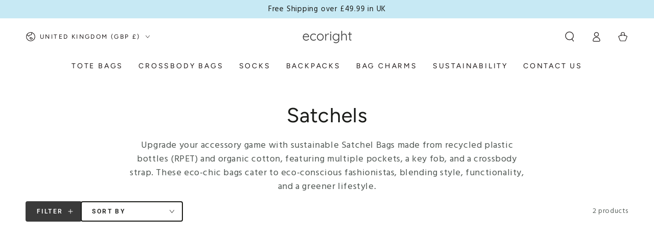

--- FILE ---
content_type: text/css
request_url: https://global.ecoright.com/cdn/shop/t/5/assets/component-collection-subs.css?v=117921155048620574821716290002
body_size: -237
content:
@media screen and (min-width: 750px){.collection .collection-list.grid--4-col-tablet>.grid__item{max-width:calc(25% - var(--grid-horizontal-spacing) * 3 / 4)}.collection .collection-list.grid--3-col-tablet>.grid__item{max-width:calc(33.33% - var(--grid-horizontal-spacing) * 2 / 3)}}@media screen and (min-width: 990px){.collection .collection-list.grid--5-col-desktop>.grid__item{max-width:calc(15% - var(--grid-horizontal-spacing) * 2 / 5)}.collection .collection-list.grid--4-col-desktop>.grid__item{max-width:calc(25% - var(--grid-horizontal-spacing) * 3 / 4)}.collection .collection-list.grid--3-col-desktop>.grid__item{max-width:calc(33.33% - var(--grid-horizontal-spacing) * 2 / 3)}}@media screen and (max-width: 749px){.collection-list--horizontal-mobile{margin:0}.collection-list--horizontal-mobile .card{display:flex;align-items:center;column-gap:1rem}.collection-list--horizontal-mobile .card .media-wrapper{width:4.4rem;height:4.4rem;border-radius:50%;overflow:hidden;flex:0 0 auto;box-shadow:inset 0 0 0 .1rem rgb(var(--color-border))}.collection-list--horizontal-mobile .card .media{padding-bottom:0;width:100%;height:100%}.collection-list--horizontal-mobile .card .card__text-spacing{position:static;padding:0;color:rgb(var(--color-heading))}.collection-list--horizontal-mobile .card .card__text-spacing:after{display:none}[data-lazy-image] .collection-list--horizontal-mobile .media-wrapper.loading:before{width:3rem;margin-left:-1.5rem}}@media screen and (hover: hover){.collection-list__item .card-information__text{display:inline;background-image:linear-gradient(to top,currentColor 0px,currentColor 0px),linear-gradient(to top,transparent 0px,transparent 0px);background-repeat:no-repeat;background-position:right bottom,right bottom;background-size:0% .1rem,100% .1rem;transition-property:background-size;transition-timing-function:ease;transition-duration:var(--duration-default)}.collection-list__item .card:hover .card-information__text{background-position:left bottom,left bottom;background-size:100% .1rem,100% .1rem}}@media only screen and (max-width: 600px){.collection-list--horizontal-mobile .card .media-wrapper{width:8.4rem;height:8.4rem}}
/*# sourceMappingURL=/cdn/shop/t/5/assets/component-collection-subs.css.map?v=117921155048620574821716290002 */


--- FILE ---
content_type: text/css
request_url: https://global.ecoright.com/cdn/shop/t/5/assets/component-price.css?v=11959578230402669031716556908
body_size: 94
content:
/** Shopify CDN: Minification failed

Line 48:0 Unexpected "}"

**/
.price {
  display: flex;
  font-size: 1.4rem;
  font-weight: 400;
  letter-spacing: 0.1rem;
  color: var(--color-price);
}
.price bdi {
  font-size: 1.4rem !important;
}
.price.price--unavailable {
  visibility: hidden;
}

.price--end {
  justify-content: flex-end;
}

/* css changes done by khushi */
.price bdi {
  display: flex;
  align-items: flex-end;
  line-height: 1;
  font-size: calc(var(--font-price-scale) * 1.8rem);
  font-family: var(--font-price-family);
}

/* css changes done by khushi */
.price .price__prefix {
  /* font-size: 70%; */
  margin-inline-start: 0.3rem;
  margin-inline-end: 0.3rem;
}

/* css changes done by khushi */
.price .price__suffix {
  /* font-size: 60%; */
  /* line-height: calc(1 + 0.6 / var(--font-price-scale)); */
  margin-inline-start: 0.1rem;
  font-size: 1.4rem;
      /* font-size: 2.2rem !important; */
}
}

.price price-money + price-money::before {
  content: '\2013';
  margin-inline-end: 0.7rem;
}

.price dl {
  margin: 0;
  display: inline-flex;
  flex-direction: column;
}

.price dd {
  margin-inline-start: 0;
  margin-inline-end: 0.7rem;
}

.price .price__last:last-of-type {
  margin: 0;
}

@media screen and (min-width: 750px) {
  .price {
    margin-bottom: 0;
  }
}

.price--sold-out .price__availability,
.price__regular {
  display: block;
}

.price__sale,
.price__availability,
.price .price__badge-sale,
.price .price__badge-sold-out,
.price--on-sale .price__regular,
.price--on-sale .price__availability,
.price--no-compare .price__compare {
  display: none;
}

.price--sold-out .price__badge-sold-out,
.price--on-sale .price__badge-sale {
  display: inline-flex;
}

.price--on-sale .price__sale {
  display: flex;
  flex-direction: row;
  flex-wrap: wrap;
  align-items: flex-end;
}

.price--center {
  display: flex;
  justify-content: center;
}

.price--on-sale .price-item--regular {
  text-decoration: none;
  position: relative;
  color: rgba(var(--color-foreground), 0.7);
}

.price--on-sale .price-item--regular::before {
  content: '';
  position: absolute;
  /* left: 0;
  top: 50%;
  width: 100%; */
  /* right: 2%; */
  /* top: 50%; */
  width: 6rem;
  border-bottom: 0.1rem solid var(--color-sale-price);
  opacity: 0.7;
  transform: rotate(-8deg) translateY(0.3rem) translateX(-3rem) !important;
  /* transform: rotate(-8deg) translateY(0.5rem) translateX(0rem) !important; */
}

.price--on-sale .price-item--regular bdi {
  font-weight: 300;
  font-size: 1.4rem;
}

.price--on-sale .price-item--sale {
  color: var(--color-sale-price);
}

.unit-price {
  margin-top: 0.6rem;
  color: rgba(var(--color-foreground), 0.7);
  font-size: calc(var(--font-heading-scale) * 1.3rem);
}

.unit-price bdi {
  font-weight: 400;
  font-family: var(--font-heading-family);
  font-size: calc(var(--font-heading-scale) * 1.3rem);
}
@media only screen and (max-width: 600px) {

.price--on-sale .price__sale{
  flex-wrap: nowrap;
}
  .price--on-sale .price-item--regular bdi {
    font-size: 1.3rem;
}
  .price bdi {
    font-size: 1.3rem !important;
  }
  .price--on-sale .price-item--regular::before{
        width: 5rem;
      /* right: 0; */
    /* position: relative; */
      /* left: 0;
      top: 20% !important; */
    transform: rotate(-8deg) translateY(1vw) translateX(-6vw);

  }
}

--- FILE ---
content_type: text/javascript
request_url: https://global.ecoright.com/cdn/shop/t/5/assets/pubsub.js?v=104623417541739052901715770323
body_size: -409
content:
const ON_CHANGE_DEBOUNCE_TIMER=300,PUB_SUB_EVENTS={cartUpdate:"cart-update",quantityUpdate:"quantity-update",variantChange:"variant-change",cartError:"cart-error"};let subscribers={};function subscribe(eventName,callback){return subscribers[eventName]===void 0&&(subscribers[eventName]=[]),subscribers[eventName]=[...subscribers[eventName],callback],function(){subscribers[eventName]=subscribers[eventName].filter(cb=>cb!==callback)}}function publish(eventName,data){subscribers[eventName]&&subscribers[eventName].forEach(callback=>{callback(data)})}
//# sourceMappingURL=/cdn/shop/t/5/assets/pubsub.js.map?v=104623417541739052901715770323
